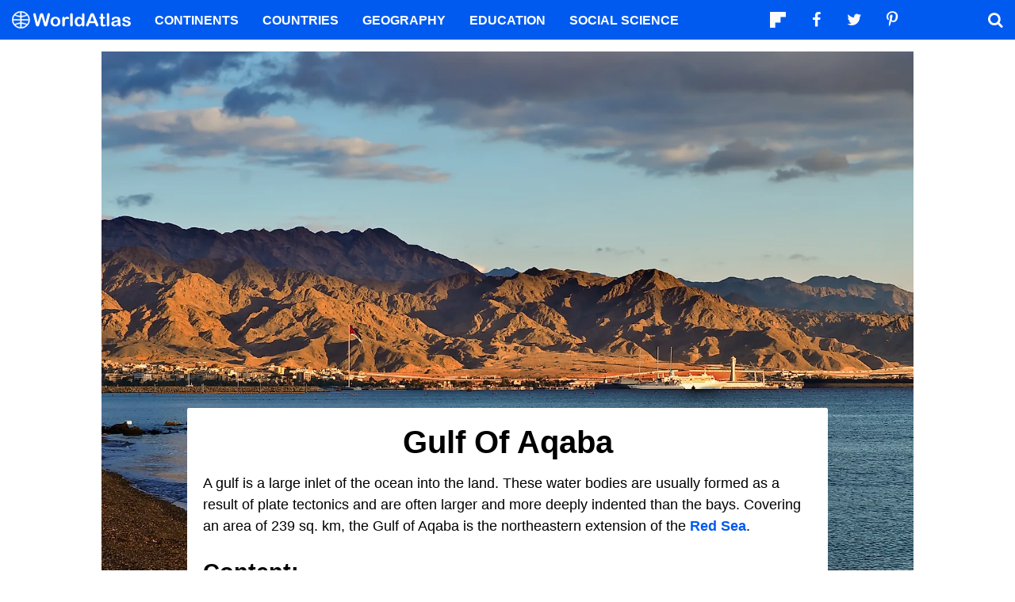

--- FILE ---
content_type: text/html; charset=UTF-8
request_url: https://www.worldatlas.com/gulfs/gulf-of-aqaba.html
body_size: 10626
content:






<!DOCTYPE html>
<html lang="en-US">
    <head>
        <meta http-equiv="Content-Type" content="text/html; charset=UTF-8"/>
        <meta name="viewport" content="user-scalable=yes, initial-scale=1.0, width=device-width"/>
        <meta name="robots" content="max-image-preview:large">
        <meta http-equiv="Content-Security-Policy" content="block-all-mixed-content" />
                    <link rel="canonical" href="https://www.worldatlas.com/gulfs/gulf-of-aqaba.html"/>
        
                    <meta name="description" content="The northern portion of the Red Sea is divided by the Sinai Peninsula into the Gulf of Aqaba in the east and the Gulf of Suez in the west.">
                
        
        
        
        <link rel="icon" href="/nwa_assets/img/site/favicon.png" type="image/x-icon">

        <link rel="preload" href="https://www.worldatlas.com/nwa_assets/fonts/fontello/fontello.woff2?25012021" as="font" type="font/woff2" crossorigin>
                

                                    
        <title>Gulf Of Aqaba</title>

                    <meta property="og:title" content="Gulf Of Aqaba"/>
                    <meta property="og:type" content="article"/>
                    <meta property="og:image" content="https://www.worldatlas.com/r/w1200-q80/upload/35/5c/67/shutterstock-96163415.jpg"/>
                    <meta property="og:image:width:" content="1200"/>
                    <meta property="og:image:height:" content="778"/>
                    <meta property="og:url" content="https://www.worldatlas.com/gulfs/gulf-of-aqaba.html"/>
                    <meta property="og:locale" content="en_US"/>
                    <meta property="og:description" content="The northern portion of the Red Sea is divided by the Sinai Peninsula into the Gulf of Aqaba in the east and the Gulf of Suez in the west."/>
                    <meta property="og:site_name" content="WorldAtlas"/>
                    <meta property="og:article:published_time" content="2021-02-17T02:11:21-05:00"/>
                    <meta property="og:article:section" content="WorldAtlas Originals"/>
        
        <meta property="fb:app_id" content="1534891833401557"/>

            
            <link rel="preload" as="style" href="/build/editorial-blog.fab73bb8.css">
        <link href="/build/editorial-blog.fab73bb8.css" rel="stylesheet">
    
        <!-- Google tag (gtag.js) -->
                                                                                    <script async src="https://www.googletagmanager.com/gtag/js?id=G-EKNV4JVDSB"></script>
            <script>
                window.dataLayer = window.dataLayer || [];
                function gtag(){dataLayer.push(arguments);}
                gtag('js', new Date());

                gtag('config', 'G-EKNV4JVDSB', {
                    'topic_id': '20414',
                    'writer_id': '566',
                    'publisher_id': '23',
                    'editor_id': '23',
                    'published_date': '2021-02-17',
                    'published_time': '02'
                });
            </script>

<script>
    window.sentinelData = window.sentinelData || [];
    function sentinelTrack(){sentinelData.push(arguments)};
    sentinelTrack('initTimestamp', Date.now());
    window.addEventListener('DOMContentLoaded', () => {
        sentinelTrack('footerTimestamp', Date.now());
    });

    sentinelSetup = {
        accountName: 'reuniontech',
        propertyId: 'www.worldatlas.com',
        dimensions: {
            'topic_id': '20414',
            'writer_id': '566', 
            'publisher_id': '23' ,
            'editor_id': '23',
            'published_date': '2021-02-17',
            'published_time': '02',
            'url': 'https://www.worldatlas.com/gulfs/gulf-of-aqaba.html',
            'category_name': 'bodies of water',
            'subcategory_name': 'gulfs',
            'series_id': ''

        }
    };

    sentinelTrack('config', sentinelSetup);
</script>
<script async src="https://cdn.sentinelpro.com/reuniontech/sp.js"></script>

        

                
        

                        
        
            
                <script src="/build/runtime.d94b3b43.js" type="text/javascript" defer></script>
            <script src="/build/editorial-blog.dba5bb4d.js" type="text/javascript" defer></script>
    
                                    <script type="application/ld+json">{"@context":"https://schema.org","@type":"Article","mainEntityOfPage":{"@type":"WebPage","@id":"https://www.worldatlas.com/gulfs/gulf-of-aqaba.html"},"headline":"Gulf Of Aqaba","image":{"@type":"ImageObject","url":"https://www.worldatlas.com/r/w2560-q80/upload/35/5c/67/shutterstock-96163415.jpg","width":2560,"height":1659},"datePublished":"2021-02-17T02:11:00-05:00","dateModified":"2021-02-17T02:11:21-05:00","articleSection":"Gulfs","description":"The northern portion of the Red Sea is divided by the Sinai Peninsula into the Gulf of Aqaba in the east and the Gulf of Suez in the west.","author":{"@type":"Person","name":"Diptarka Ghosh","@id":"https://www.worldatlas.com/contributor/diptarka-ghosh","sameAs":"https://www.worldatlas.com/contributor/diptarka-ghosh"},"publisher":{"@type":"Organization","@id":"https://www.worldatlas.com/","name":"WorldAtlas","sameAs":["https://www.facebook.com/worldatlas","https://twitter.com/worldatlas","https://www.pinterest.ca/worldatlas/","https://www.linkedin.com/company/world-atlas"],"logo":{"@type":"ImageObject","url":"https://worldatlas.com/nwa_assets/img/site/wa_2_logo_text_primary_amp.png","height":60,"width":326,"caption":"WorldAtlas Logo"}},"hasPart":{"@type":"WebPageElement","value":"A gulf is a large inlet of the ocean into the land. These water bodies are usually formed as a result of plate tectonics and are often larger and more deeply indented than the bays. Covering an area of 239 sq. km, the Gulf of Aqaba is the northeastern extension of the Red Sea.\u00a0\r\nContent:\r\n\r\nWhere Is The Gulf of Aqaba?\r\nImportant Geographical Features\r\nMarine Life\r\nImportant Settlements\r\nBrief History\r\nEconomy\r\n\r\nWhere Is The Gulf of Aqaba?\r\n\r\nGulf of Aqaba\r\n\r\nThe northern portion of the Red Sea is divided by the Sinai Peninsula into the Gulf of Aqaba in the east and the Gulf of Suez in the west. The Gulf of Aqaba is located along the southeastern edge of the Sinai Peninsula and to the west of the Arabian Peninsula. The Gulf of Aqaba is bordered by the countries of Israel, Jordan, Egypt, and Saudi Arabia.\r\nImportant Geographical Features\r\nThe Gulf of Aqaba forms an integral part of the East African Rift System and was created by seismic activity along the Afro-Syrian Rift. This semi-enclosed, deep, narrow body of water is approximately 160km long and has a maximum width of 24km and a depth of 1,850m at its deepest point. The Tiran Strait connects the Gulf of Aqaba with the Red Sea. The Gulf of Aqaba also serves as a connecting point between the continents of Asia and Africa.\u00a0\r\nMarine Life\r\n\r\nA fish in the corals in the Gulf of Aqaba\r\n\r\n\r\nThe Gulf of Aqaba supports unique and diverse aquatic ecosystems and serves as a vital habitat for some of the world\u2019s richest coral reefs. The Gulf houses more than 100 coral species, 800 fish species as well as several species of crustaceans and mollusks. Some of the notable fish species that are found in the Gulf of Aqaba include Stonefish, Rusty Parrotfish, Coral grouper, Bluestripe Unicornfish, Royal Angelfish, Crown Butterflyfish, etc. Different types of marine mammals like dolphins, whales, orcas, dugongs, and whale sharks are also found in the Gulf of Aqaba region.\u00a0\r\nSeveral marine reserves have been established along the Gulf of Aqaba coast. The \u2018Red Sea Marine Peace Park\u2019 has been established by the Government of Jordan, off the shores of the Gulf of Aqaba.\u00a0\r\nImportant Settlements\r\n\r\nCoastline of Eilat, Israel along the Gulf of Aqaba\r\n\r\n\r\nSome of the major cities that are situated on the northern end of the Gulf of Aqaba include Taba (Egypt), Eilat (Israel), and Aqaba (Jordan). All three cities serve as strategically important commercial ports as well as popular tourist destinations. The city of Haql is the largest Saudi Arabian city on the Gulf. Just beyond the southern edges of the Gulf, resorts like Sharm al-Sheikh and others are rapidly transforming into major tourist destinations.\u00a0\r\nBrief History\r\nExpeditions along the Gulf of Aqaba have been documented during the rule of the fifth, sixth, eleventh, twelfth, and eighteenth Egyptian dynasties. Located at the northern edge of the Gulf was, Ayla \u2013 an ancient city and an important commercial hub for the Arab people. The city of Aqaba also served as a major Ottoman port and during WWI, the Battle of Aqaba was an important decisive battle that helped to end the 500-year Ottoman rule over the Greater Syria region.\u00a0\r\nEconomy\r\n\r\nAqaba, Jordan, a port city on the Red Sea's Gulf of Aqaba, popular for snorkeling and diving. Editorial credit: Alex Cimbal / Shutterstock.com\r\n\r\n\r\nThe Gulf of Aqaba serves as one of the world\u2019s most important tourist destinations. About 250,000 dives are performed every year along Eilat\u2019s long coastline. Diving and other recreational activities along the Gulf of Aqaba coast generate income that support livelihoods in the coastal region.\u00a0 Some important ports along the Gulf are Al-Aqabah and Eilat. Dhahab is the only sheltered harbor situated along the Gulf of Aqaba. \u00a0"},"isAccessibleForFree":"http://schema.org/True"}</script>
                    
        <script type="text/javascript" async="async" data-noptimize="1" data-cfasync="false" src="//scripts.pubnation.com/tags/af7c1dab-ebf1-4768-8b49-e4fe264a4ad8.js"></script>
             
            </head>
    <body>
                
        <div id="wa_siteWrapper">
            
            <div id="pageBody">
                                        <article id="article_content" class="mod_content">
                
                                                                            
            
                                                    
            <figure class="article_featured_media content_media_fixed blog_featured_media  ">
                <picture style="padding-top: 64.8%;" >
                                        
    
    <source media="(min-width: 1024px)" sizes="1300px" srcset="https://www.worldatlas.com/r/w1300/upload/35/5c/67/shutterstock-96163415.jpg 1300w">

                    
    
    <source media="(min-width: 768px) and (max-width: 1023px)" sizes="1024px" srcset="https://www.worldatlas.com/r/w1024/upload/35/5c/67/shutterstock-96163415.jpg 1024w">

                    
    
    <source media="(min-width: 0px) and (max-width: 767px)" sizes="768px" srcset="https://www.worldatlas.com/r/w768/upload/35/5c/67/shutterstock-96163415.jpg 768w">

                <img  id="featured_media"     src="/upload/35/5c/67/shutterstock-96163415.jpg"  alt="Gulf of Aqaba" fetchpriority="high" >


                </picture>
            </figure>
                    
        <section id="content_body" class="content_body ">
                        <header>
                <h1>Gulf Of Aqaba</h1>
            </header>

            
                        <section>
                    
        
                         
                                                
                        <p>A gulf is a large inlet of the ocean into the land. These water bodies are usually formed as a result of plate tectonics and are often larger and more deeply indented than the bays. Covering an area of 239 sq. km, the Gulf of Aqaba is the northeastern extension of the <a href="https://www.worldatlas.com/seas/red-sea.html">Red Sea</a>.  </p>
        
        
                
                
                                                                                                                                                                                                                            <h2>Content: </h2>
        
        
                
                
                                                                                                                                                                                                                            <ul><li><a href="#h_49588617111571613542374892">Where Is The Gulf of Aqaba?</a></li>
<li><a href="#h_89669179212941613542386245">Important Geographical Features</a></li>
<li><a href="#h_4707217214311613542393103">Marine Life</a></li>
<li><a href="#h_2051145515951613542403348">Important Settlements</a></li>
<li><a href="#h_14654908616901613542410713">Brief History</a></li>
<li><a href="#h_59851188117991613542417799">Economy</a></li>
</ul>
        
        
                
                
                                                                                                                                                                                                                            <h2 id="h_49588617111571613542374892">Where Is The Gulf of Aqaba? </h2>
        
        
                
                
                                                                                                                                                                                                                            <figure class=" content_media_fixed"><picture style="padding-top: 100%;"><source media="(min-width: 768px)" sizes="960w" srcset="https://www.worldatlas.com/r/w960-q80/upload/a3/96/6d/gulfaqaba-01.png 960w"></source><source media="(min-width: 0px) and (max-width: 767px)" sizes="768w" srcset="https://www.worldatlas.com/r/w768-q80/upload/a3/96/6d/gulfaqaba-01.png 768w"></source><img loading="lazy" alt="Gulf of Aqaba map" src="/r/w768/upload/a3/96/6d/gulfaqaba-01.png"></picture><figcaption>Gulf of Aqaba</figcaption></figure>
        
        
                
                
                                                                                                                                                                                                                            <p>The northern portion of the Red Sea is divided by the Sinai Peninsula into the Gulf of Aqaba in the east and the Gulf of Suez in the west. The Gulf of Aqaba is located along the southeastern edge of the Sinai Peninsula and to the west of the Arabian Peninsula. The Gulf of Aqaba is bordered by the countries of <a href="https://www.worldatlas.com/maps/israel">Israel</a>, <a href="https://www.worldatlas.com/maps/jordan">Jordan</a>, <a href="https://www.worldatlas.com/maps/egypt">Egypt</a>, and <a href="https://www.worldatlas.com/maps/saudi-arabia">Saudi Arabia</a>. </p>
        
        
                
                
                                                                                                                                                                                                                            <h2 id="h_89669179212941613542386245">Important Geographical Features </h2>
        
        
                
                
                                                                                                                                                                                                                            <p>The Gulf of Aqaba forms an integral part of the East African Rift System and was created by seismic activity along the Afro-Syrian Rift. This semi-enclosed, deep, narrow body of water is approximately 160km long and has a maximum width of 24km and a depth of 1,850m at its deepest point. The Tiran Strait connects the Gulf of Aqaba with the Red Sea. The Gulf of Aqaba also serves as a connecting point between the continents of Asia and Africa.  </p>
        
        
                
                
                                                                                                                                                                                                                            <h2 id="h_4707217214311613542393103">Marine Life </h2>
        
        
                
                
                                                                                                                                                                                                                            <figure class=" content_media_fixed"><picture style="padding-top: 75%;"><source media="(min-width: 768px)" sizes="960w" srcset="https://www.worldatlas.com/r/w960-q80/upload/49/27/13/shutterstock-1360759019.jpg 960w"></source><source media="(min-width: 0px) and (max-width: 767px)" sizes="768w" srcset="https://www.worldatlas.com/r/w768-q80/upload/49/27/13/shutterstock-1360759019.jpg 768w"></source><img loading="lazy" alt="marine life gulf of aqaba" src="/r/w768/upload/49/27/13/shutterstock-1360759019.jpg"></picture><figcaption>A fish in the corals in the Gulf of Aqaba</figcaption></figure>
        
        
                
                
                                                                                                                                                                                                                            <p>The Gulf of Aqaba supports unique and diverse aquatic ecosystems and serves as a vital habitat for some of the world’s richest <a href="https://www.worldatlas.com/articles/what-is-a-coral-reef.html">coral reefs</a>. The Gulf houses more than 100 coral species, 800 fish species as well as several species of crustaceans and mollusks. Some of the notable fish species that are found in the Gulf of Aqaba include Stonefish, Rusty Parrotfish, Coral grouper, Bluestripe Unicornfish, Royal Angelfish, Crown Butterflyfish, etc. Different types of marine mammals like dolphins, whales, orcas, dugongs, and whale sharks are also found in the Gulf of Aqaba region.  </p>
        
        
                
                
                                                                                                                                                                                                                            <p>Several marine reserves have been established along the Gulf of Aqaba coast. The ‘Red Sea Marine Peace Park’ has been established by the Government of Jordan, off the shores of the Gulf of Aqaba.  </p>
        
        
                
                
                                                                                                                                                                                                                            <h2 id="h_2051145515951613542403348">Important Settlements </h2>
        
        
                
                
                                                                                                                                                                                                                            <figure class=" content_media_fixed"><picture style="padding-top: 66.6%;"><source media="(min-width: 768px)" sizes="960w" srcset="https://www.worldatlas.com/r/w960-q80/upload/72/1a/70/shutterstock-1830075602.jpg 960w"></source><source media="(min-width: 0px) and (max-width: 767px)" sizes="768w" srcset="https://www.worldatlas.com/r/w768-q80/upload/72/1a/70/shutterstock-1830075602.jpg 768w"></source><img loading="lazy" alt="Eilat, Israel" src="/r/w768/upload/72/1a/70/shutterstock-1830075602.jpg"></picture><figcaption>Coastline of Eilat, Israel along the Gulf of Aqaba</figcaption></figure>
        
        
                
                
                                                                                                                                                                                                                            <p>Some of the major cities that are situated on the northern end of the Gulf of Aqaba include Taba (Egypt), Eilat (Israel), and Aqaba (Jordan). All three cities serve as strategically important commercial ports as well as popular tourist destinations. The city of Haql is the largest Saudi Arabian city on the Gulf. Just beyond the southern edges of the Gulf, resorts like Sharm al-Sheikh and others are rapidly transforming into major tourist destinations.  </p>
        
        
                
                
                                                                                                                                                                                                                            <h2 id="h_14654908616901613542410713">Brief History </h2>
        
        
                
                
                                                                                                                                                                                                                            <p>Expeditions along the Gulf of Aqaba have been documented during the rule of the fifth, sixth, eleventh, twelfth, and eighteenth Egyptian dynasties. Located at the northern edge of the Gulf was, Ayla – an ancient city and an important commercial hub for the Arab people. The city of Aqaba also served as a major Ottoman port and during WWI, the Battle of Aqaba was an important decisive battle that helped to end the 500-year Ottoman rule over the Greater Syria region.  </p>
        
        
                
                
                                                                                                                                                                                                                            <h2 id="h_59851188117991613542417799">Economy </h2>
        
        
                
                
                                                                                                                                                                                                                            <figure class=" content_media_fixed"><picture style="padding-top: 66.65%;"><source media="(min-width: 768px)" sizes="960w" srcset="https://www.worldatlas.com/r/w960-q80/upload/7b/4e/93/shutterstock-1667653120.jpg 960w"></source><source media="(min-width: 0px) and (max-width: 767px)" sizes="768w" srcset="https://www.worldatlas.com/r/w768-q80/upload/7b/4e/93/shutterstock-1667653120.jpg 768w"></source><img loading="lazy" alt="Aqaba,Jordan" src="/r/w768/upload/7b/4e/93/shutterstock-1667653120.jpg"></picture><figcaption>Aqaba, Jordan, a port city on the Red Sea's Gulf of Aqaba, popular for snorkeling and diving. Editorial credit: Alex Cimbal / Shutterstock.com</figcaption></figure>
        
        
                
                
                                                                                                                                                                                                                            <p>The Gulf of Aqaba serves as one of the world’s most important tourist destinations. About 250,000 dives are performed every year along Eilat’s long coastline. Diving and other recreational activities along the Gulf of Aqaba coast generate income that support livelihoods in the coastal region.  Some important ports along the Gulf are Al-Aqabah and Eilat. Dhahab is the only sheltered harbor situated along the Gulf of Aqaba.   </p>
        
        
                
                
                                                                                                                                                                                                                    </section>

                                                    
            <div class="article_credits_social">
    <strong>Share</strong>
    <ul class="navSocial">
                                               
        <li><button  class="socialAction wa_badge_black icon-flipboard-icon" data-url="https://share.flipboard.com/bookmarklet/popout?v=2&amp;title=Gulf%20Of%20Aqaba&amp;url=https://www.worldatlas.com/gulfs/gulf-of-aqaba.html" aria-label="Share on Flipboard"></a></li>
        <li><button class="socialAction wa_badge_black icon-facebook" data-url="https://www.facebook.com/sharer/sharer.php?u=https://www.worldatlas.com/gulfs/gulf-of-aqaba.html" aria-label="Share on Facebook"></button></li>
        <li><button class="socialAction wa_badge_black icon-twitter" data-url="https://twitter.com/intent/tweet?original_referer=https%3A%2F%2Fwww.worldatlas.com%2Fgulfs%2Fgulf-of-aqaba.html&amp;text=Gulf%20Of%20Aqaba&amp;url=https://www.worldatlas.com/gulfs/gulf-of-aqaba.html" aria-label="Share on Twitter"></button></li>
        <li><button class="socialAction wa_badge_black icon-pinterest" data-url="https://pinterest.com/pin/create/button/?url=https://www.worldatlas.com/gulfs/gulf-of-aqaba.html" aria-label="Share on Pinterest"></button></li>
        <li><button class="socialAction wa_badge_black icon-linkedin" data-url="https://www.linkedin.com/shareArticle?mini=true&amp;url=https://www.worldatlas.com/gulfs/gulf-of-aqaba.html&amp;title=Gulf%20Of%20Aqaba&amp;source=WorldAtlas" aria-label="Share on LinkedIn"></button></li>

            </ul>
</div>

                                                 <div class="article_byline">
                                    <span><a href="/contributor/diptarka-ghosh" class="content_contributor">Diptarka Ghosh</span></a> February 17 2021 in <a href="https://www.worldatlas.com/bodies-of-water/">Bodies of Water</a></span>
                            </div>
 
                    </section>

        
        <section class="article_after_content no-left-right-margin">
            <h2>More in <a href="https://www.worldatlas.com/bodies-of-water/">Bodies of Water</a></h2>
            <div class="mod_grid_list grid_read_stack">
            <article class="grid_item mod_bclip bclip_full_16x9" itemscope itemtype="https://schema.org/WebPage">
            <div class="bclip_container">
                <a href="/rivers/3-of-the-most-snake-infested-rivers-in-maryland.html" itemprop="relatedLink">
                    <figure class="bclip_media_box" itemprop="image" itemscope itemtype="https://schema.org/ImageObject">
                        <picture>
                                                
    
    <source media="(min-width: 768px)" sizes="400px" srcset="https://www.worldatlas.com/r/w400-h225-q40/upload/aa/a0/66/shutterstock-2163699501-s3cdn.jpg 400w">

                    
    
    <source media="(min-width: 575px) and (max-width: 767px)" sizes="575px" srcset="https://www.worldatlas.com/r/w575-h323-q40/upload/aa/a0/66/shutterstock-2163699501-s3cdn.jpg 575w">

                    
    
    <source media="(min-width: 0px) and (max-width: 574px)" sizes="425px" srcset="https://www.worldatlas.com/r/w425-h239-q40/upload/aa/a0/66/shutterstock-2163699501-s3cdn.jpg 425w">

                <img   class="bclip_media"    src="/r/w1200/upload/aa/a0/66/shutterstock-2163699501-s3cdn.jpg"  alt="Eastern copperhead (Agkistrodon contortrix) close-up"  loading="lazy"  itemprop="url">


                        </picture>
                    </figure>
                </a>
                <div class="bclip_info">
                    
                    <h3 class="bclip_text"><a href="/rivers/3-of-the-most-snake-infested-rivers-in-maryland.html">3 Of The Most Snake Infested Rivers In Maryland</a></h3>
                </div>
            </div>
        </article>
            <article class="grid_item mod_bclip bclip_full_16x9" itemscope itemtype="https://schema.org/WebPage">
            <div class="bclip_container">
                <a href="/rivers/5-most-alligator-filled-rivers-in-north-carolina.html" itemprop="relatedLink">
                    <figure class="bclip_media_box" itemprop="image" itemscope itemtype="https://schema.org/ImageObject">
                        <picture>
                                                
    
    <source media="(min-width: 768px)" sizes="400px" srcset="https://www.worldatlas.com/r/w400-h225-q40/upload/6b/2d/25/shutterstock-2175520889-s3cdn.jpg 400w">

                    
    
    <source media="(min-width: 575px) and (max-width: 767px)" sizes="575px" srcset="https://www.worldatlas.com/r/w575-h323-q40/upload/6b/2d/25/shutterstock-2175520889-s3cdn.jpg 575w">

                    
    
    <source media="(min-width: 0px) and (max-width: 574px)" sizes="425px" srcset="https://www.worldatlas.com/r/w425-h239-q40/upload/6b/2d/25/shutterstock-2175520889-s3cdn.jpg 425w">

                <img   class="bclip_media"    src="/r/w1200/upload/6b/2d/25/shutterstock-2175520889-s3cdn.jpg"  alt="A gator at the Alligator River National Wildlife Refuge in North Carolina."  loading="lazy"  itemprop="url">


                        </picture>
                    </figure>
                </a>
                <div class="bclip_info">
                    
                    <h3 class="bclip_text"><a href="/rivers/5-most-alligator-filled-rivers-in-north-carolina.html">5 Most Alligator Filled Rivers In North Carolina</a></h3>
                </div>
            </div>
        </article>
            <article class="grid_item mod_bclip bclip_full_16x9" itemscope itemtype="https://schema.org/WebPage">
            <div class="bclip_container">
                <a href="/bodies-of-water/6-most-snake-filled-bodies-of-water-in-victoria.html" itemprop="relatedLink">
                    <figure class="bclip_media_box" itemprop="image" itemscope itemtype="https://schema.org/ImageObject">
                        <picture>
                                                
    
    <source media="(min-width: 768px)" sizes="400px" srcset="https://www.worldatlas.com/r/w400-h225-q40/upload/cd/a7/6f/shutterstock-2281957513-s3cdn.jpg 400w">

                    
    
    <source media="(min-width: 575px) and (max-width: 767px)" sizes="575px" srcset="https://www.worldatlas.com/r/w575-h323-q40/upload/cd/a7/6f/shutterstock-2281957513-s3cdn.jpg 575w">

                    
    
    <source media="(min-width: 0px) and (max-width: 574px)" sizes="425px" srcset="https://www.worldatlas.com/r/w425-h239-q40/upload/cd/a7/6f/shutterstock-2281957513-s3cdn.jpg 425w">

                <img   class="bclip_media"    src="/r/w1200/upload/cd/a7/6f/shutterstock-2281957513-s3cdn.jpg"  alt="Gippsland Lakes near Lake Entrance, Victoria, Australia. "  loading="lazy"  itemprop="url">


                        </picture>
                    </figure>
                </a>
                <div class="bclip_info">
                    
                    <h3 class="bclip_text"><a href="/bodies-of-water/6-most-snake-filled-bodies-of-water-in-victoria.html">6 Most Snake-Filled Bodies Of Water In  Victoria</a></h3>
                </div>
            </div>
        </article>
            <article class="grid_item mod_bclip bclip_full_16x9" itemscope itemtype="https://schema.org/WebPage">
            <div class="bclip_container">
                <a href="/rivers/the-most-snake-infested-rivers-in-north-dakota.html" itemprop="relatedLink">
                    <figure class="bclip_media_box" itemprop="image" itemscope itemtype="https://schema.org/ImageObject">
                        <picture>
                                                
    
    <source media="(min-width: 768px)" sizes="400px" srcset="https://www.worldatlas.com/r/w400-h225-q40/upload/5b/d1/e5/snake-s3cdn.jpg 400w">

                    
    
    <source media="(min-width: 575px) and (max-width: 767px)" sizes="575px" srcset="https://www.worldatlas.com/r/w575-h323-q40/upload/5b/d1/e5/snake-s3cdn.jpg 575w">

                    
    
    <source media="(min-width: 0px) and (max-width: 574px)" sizes="425px" srcset="https://www.worldatlas.com/r/w425-h239-q40/upload/5b/d1/e5/snake-s3cdn.jpg 425w">

                <img   class="bclip_media"    src="/r/w1200/upload/5b/d1/e5/snake-s3cdn.jpg"  alt="Closeup of a Prairie Rattlesnake."  loading="lazy"  itemprop="url">


                        </picture>
                    </figure>
                </a>
                <div class="bclip_info">
                    
                    <h3 class="bclip_text"><a href="/rivers/the-most-snake-infested-rivers-in-north-dakota.html">The Most Snake Infested Rivers In North Dakota</a></h3>
                </div>
            </div>
        </article>
            <article class="grid_item mod_bclip bclip_full_16x9" itemscope itemtype="https://schema.org/WebPage">
            <div class="bclip_container">
                <a href="/rivers/3-of-the-most-snake-infested-rivers-in-nebraska.html" itemprop="relatedLink">
                    <figure class="bclip_media_box" itemprop="image" itemscope itemtype="https://schema.org/ImageObject">
                        <picture>
                                                
    
    <source media="(min-width: 768px)" sizes="400px" srcset="https://www.worldatlas.com/r/w400-h225-q40/upload/99/d2/91/shutterstock-1900473895-s3cdn.jpg 400w">

                    
    
    <source media="(min-width: 575px) and (max-width: 767px)" sizes="575px" srcset="https://www.worldatlas.com/r/w575-h323-q40/upload/99/d2/91/shutterstock-1900473895-s3cdn.jpg 575w">

                    
    
    <source media="(min-width: 0px) and (max-width: 574px)" sizes="425px" srcset="https://www.worldatlas.com/r/w425-h239-q40/upload/99/d2/91/shutterstock-1900473895-s3cdn.jpg 425w">

                <img   class="bclip_media"    src="/r/w1200/upload/99/d2/91/shutterstock-1900473895-s3cdn.jpg"  alt="The venomous prairie rattlesnake can be found in the banks along Nebraska&#039;s rivers."  loading="lazy"  itemprop="url">


                        </picture>
                    </figure>
                </a>
                <div class="bclip_info">
                    
                    <h3 class="bclip_text"><a href="/rivers/3-of-the-most-snake-infested-rivers-in-nebraska.html">3 Of The Most Snake Infested Rivers In Nebraska</a></h3>
                </div>
            </div>
        </article>
            <article class="grid_item mod_bclip bclip_full_16x9" itemscope itemtype="https://schema.org/WebPage">
            <div class="bclip_container">
                <a href="/rivers/5-of-the-most-snake-infested-rivers-in-north-carolina.html" itemprop="relatedLink">
                    <figure class="bclip_media_box" itemprop="image" itemscope itemtype="https://schema.org/ImageObject">
                        <picture>
                                                
    
    <source media="(min-width: 768px)" sizes="400px" srcset="https://www.worldatlas.com/r/w400-h225-q40/upload/87/30/46/shutterstock-794050810-s3cdn-s3cdn.jpg 400w">

                    
    
    <source media="(min-width: 575px) and (max-width: 767px)" sizes="575px" srcset="https://www.worldatlas.com/r/w575-h323-q40/upload/87/30/46/shutterstock-794050810-s3cdn-s3cdn.jpg 575w">

                    
    
    <source media="(min-width: 0px) and (max-width: 574px)" sizes="425px" srcset="https://www.worldatlas.com/r/w425-h239-q40/upload/87/30/46/shutterstock-794050810-s3cdn-s3cdn.jpg 425w">

                <img   class="bclip_media"    src="/r/w1200/upload/87/30/46/shutterstock-794050810-s3cdn-s3cdn.jpg"  alt="Northern Black Racer (Coluber constrictor)"  loading="lazy"  itemprop="url">


                        </picture>
                    </figure>
                </a>
                <div class="bclip_info">
                    
                    <h3 class="bclip_text"><a href="/rivers/5-of-the-most-snake-infested-rivers-in-north-carolina.html">5 Of The Most Snake Infested Rivers In North Carolina</a></h3>
                </div>
            </div>
        </article>
            <article class="grid_item mod_bclip bclip_full_16x9" itemscope itemtype="https://schema.org/WebPage">
            <div class="bclip_container">
                <a href="/rivers/the-4-most-snake-infested-rivers-in-oklahoma.html" itemprop="relatedLink">
                    <figure class="bclip_media_box" itemprop="image" itemscope itemtype="https://schema.org/ImageObject">
                        <picture>
                                                
    
    <source media="(min-width: 768px)" sizes="400px" srcset="https://www.worldatlas.com/r/w400-h225-q40/upload/37/19/aa/shutterstock-2432362537-s3cdn.jpg 400w">

                    
    
    <source media="(min-width: 575px) and (max-width: 767px)" sizes="575px" srcset="https://www.worldatlas.com/r/w575-h323-q40/upload/37/19/aa/shutterstock-2432362537-s3cdn.jpg 575w">

                    
    
    <source media="(min-width: 0px) and (max-width: 574px)" sizes="425px" srcset="https://www.worldatlas.com/r/w425-h239-q40/upload/37/19/aa/shutterstock-2432362537-s3cdn.jpg 425w">

                <img   class="bclip_media"    src="/r/w1200/upload/37/19/aa/shutterstock-2432362537-s3cdn.jpg"  alt="A water moccasin, or cottonmouth snake, swimming in water."  loading="lazy"  itemprop="url">


                        </picture>
                    </figure>
                </a>
                <div class="bclip_info">
                    
                    <h3 class="bclip_text"><a href="/rivers/the-4-most-snake-infested-rivers-in-oklahoma.html">The 4 Most Snake Infested Rivers In Oklahoma</a></h3>
                </div>
            </div>
        </article>
            <article class="grid_item mod_bclip bclip_full_16x9" itemscope itemtype="https://schema.org/WebPage">
            <div class="bclip_container">
                <a href="/oceans/which-ocean-is-the-warmest.html" itemprop="relatedLink">
                    <figure class="bclip_media_box" itemprop="image" itemscope itemtype="https://schema.org/ImageObject">
                        <picture>
                                                
    
    <source media="(min-width: 768px)" sizes="400px" srcset="https://www.worldatlas.com/r/w400-h225-q40/upload/35/3f/d4/shutterstock-2625482781-s3cdn.jpg 400w">

                    
    
    <source media="(min-width: 575px) and (max-width: 767px)" sizes="575px" srcset="https://www.worldatlas.com/r/w575-h323-q40/upload/35/3f/d4/shutterstock-2625482781-s3cdn.jpg 575w">

                    
    
    <source media="(min-width: 0px) and (max-width: 574px)" sizes="425px" srcset="https://www.worldatlas.com/r/w425-h239-q40/upload/35/3f/d4/shutterstock-2625482781-s3cdn.jpg 425w">

                <img   class="bclip_media"    src="/r/w1200/upload/35/3f/d4/shutterstock-2625482781-s3cdn.jpg"  alt="Coral bleaching of Acropora hard corals"  loading="lazy"  itemprop="url">


                        </picture>
                    </figure>
                </a>
                <div class="bclip_info">
                    
                    <h3 class="bclip_text"><a href="/oceans/which-ocean-is-the-warmest.html">Which Ocean Is The Warmest?</a></h3>
                </div>
            </div>
        </article>
            <article class="grid_item mod_bclip bclip_full_16x9" itemscope itemtype="https://schema.org/WebPage">
            <div class="bclip_container">
                <a href="/bodies-of-water/what-is-a-lagoon.html" itemprop="relatedLink">
                    <figure class="bclip_media_box" itemprop="image" itemscope itemtype="https://schema.org/ImageObject">
                        <picture>
                                                
    
    <source media="(min-width: 768px)" sizes="400px" srcset="https://www.worldatlas.com/r/w400-h225-q40/upload/97/1a/45/192/shutterstock-1476612089.jpg 400w">

                    
    
    <source media="(min-width: 575px) and (max-width: 767px)" sizes="575px" srcset="https://www.worldatlas.com/r/w575-h323-q40/upload/97/1a/45/192/shutterstock-1476612089.jpg 575w">

                    
    
    <source media="(min-width: 0px) and (max-width: 574px)" sizes="425px" srcset="https://www.worldatlas.com/r/w425-h239-q40/upload/97/1a/45/192/shutterstock-1476612089.jpg 425w">

                <img   class="bclip_media"    src="/r/w1200/upload/97/1a/45/192/shutterstock-1476612089.jpg"  alt="Aerial view of beautiful lagoons and limestone cliffs of Coron, Palawan, Philippines."  loading="lazy"  itemprop="url">


                        </picture>
                    </figure>
                </a>
                <div class="bclip_info">
                    
                    <h3 class="bclip_text"><a href="/bodies-of-water/what-is-a-lagoon.html">What Is A Lagoon?</a></h3>
                </div>
            </div>
        </article>
            <article class="grid_item mod_bclip bclip_full_16x9" itemscope itemtype="https://schema.org/WebPage">
            <div class="bclip_container">
                <a href="/rivers/5-of-the-most-snake-infested-rivers-in-arkansas.html" itemprop="relatedLink">
                    <figure class="bclip_media_box" itemprop="image" itemscope itemtype="https://schema.org/ImageObject">
                        <picture>
                                                
    
    <source media="(min-width: 768px)" sizes="400px" srcset="https://www.worldatlas.com/r/w400-h225-q40/upload/ea/fc/a8/shutterstock-2261066529-s3cdn.jpg 400w">

                    
    
    <source media="(min-width: 575px) and (max-width: 767px)" sizes="575px" srcset="https://www.worldatlas.com/r/w575-h323-q40/upload/ea/fc/a8/shutterstock-2261066529-s3cdn.jpg 575w">

                    
    
    <source media="(min-width: 0px) and (max-width: 574px)" sizes="425px" srcset="https://www.worldatlas.com/r/w425-h239-q40/upload/ea/fc/a8/shutterstock-2261066529-s3cdn.jpg 425w">

                <img   class="bclip_media"    src="/r/w1200/upload/ea/fc/a8/shutterstock-2261066529-s3cdn.jpg"  alt="Close up of a northern cottonmouth snake."  loading="lazy"  itemprop="url">


                        </picture>
                    </figure>
                </a>
                <div class="bclip_info">
                    
                    <h3 class="bclip_text"><a href="/rivers/5-of-the-most-snake-infested-rivers-in-arkansas.html">5 Of The Most Snake Infested Rivers In Arkansas</a></h3>
                </div>
            </div>
        </article>
            <article class="grid_item mod_bclip bclip_full_16x9" itemscope itemtype="https://schema.org/WebPage">
            <div class="bclip_container">
                <a href="/rivers/the-most-snake-infested-rivers-in-louisiana.html" itemprop="relatedLink">
                    <figure class="bclip_media_box" itemprop="image" itemscope itemtype="https://schema.org/ImageObject">
                        <picture>
                                                
    
    <source media="(min-width: 768px)" sizes="400px" srcset="https://www.worldatlas.com/r/w400-h225-q40/upload/49/48/5a/snake-s3cdn.jpg 400w">

                    
    
    <source media="(min-width: 575px) and (max-width: 767px)" sizes="575px" srcset="https://www.worldatlas.com/r/w575-h323-q40/upload/49/48/5a/snake-s3cdn.jpg 575w">

                    
    
    <source media="(min-width: 0px) and (max-width: 574px)" sizes="425px" srcset="https://www.worldatlas.com/r/w425-h239-q40/upload/49/48/5a/snake-s3cdn.jpg 425w">

                <img   class="bclip_media"    src="/r/w1200/upload/49/48/5a/snake-s3cdn.jpg"  alt=" A coiled up Cottonmouth snake showing its white mouth."  loading="lazy"  itemprop="url">


                        </picture>
                    </figure>
                </a>
                <div class="bclip_info">
                    
                    <h3 class="bclip_text"><a href="/rivers/the-most-snake-infested-rivers-in-louisiana.html">The Most Snake Infested Rivers In Louisiana</a></h3>
                </div>
            </div>
        </article>
            <article class="grid_item mod_bclip bclip_full_16x9" itemscope itemtype="https://schema.org/WebPage">
            <div class="bclip_container">
                <a href="/lakes/8-lakes-formed-by-meteor-strikes.html" itemprop="relatedLink">
                    <figure class="bclip_media_box" itemprop="image" itemscope itemtype="https://schema.org/ImageObject">
                        <picture>
                                                
    
    <source media="(min-width: 768px)" sizes="400px" srcset="https://www.worldatlas.com/r/w400-h225-q40/upload/42/84/54/shutterstock-1319937152-s3cdn.jpg 400w">

                    
    
    <source media="(min-width: 575px) and (max-width: 767px)" sizes="575px" srcset="https://www.worldatlas.com/r/w575-h323-q40/upload/42/84/54/shutterstock-1319937152-s3cdn.jpg 575w">

                    
    
    <source media="(min-width: 0px) and (max-width: 574px)" sizes="425px" srcset="https://www.worldatlas.com/r/w425-h239-q40/upload/42/84/54/shutterstock-1319937152-s3cdn.jpg 425w">

                <img   class="bclip_media"    src="/r/w1200/upload/42/84/54/shutterstock-1319937152-s3cdn.jpg"  alt="Manicouagan Impact Crater from satellite view."  loading="lazy"  itemprop="url">


                        </picture>
                    </figure>
                </a>
                <div class="bclip_info">
                    
                    <h3 class="bclip_text"><a href="/lakes/8-lakes-formed-by-meteor-strikes.html">8 Lakes Formed by Meteor Strikes</a></h3>
                </div>
            </div>
        </article>
    </div>

        </section>
                

                    </article>

        <div class="ad_sticky_lane sticky_right" id="ad_sticky_lane">
                                </div>

            </div>

                        <footer>
                <div class="footerBlock">
                    <figure class="footer-logo">
                        <img src="/nwa_assets/img/site/wa2_logo_text_white.svg" alt="WorldAtlas Logo">
                    </figure>
                    <p>All maps, graphics, flags, photos and original descriptions &copy; 2025 worldatlas.com</p>
                    <ul id="footerLinks">
                        <li><a href="/">Home</a></li>
                        <li><a href="/contact">Contact Us</a></li>
                        <li><a href="/privacy-policy">Privacy</a></li>
                        <li><a href="/copyright">Copyright</a></li>
                        <li><a href="/about">About Us</a></li>
                        <li><a href="/fact-checking-policy">Fact Checking Policy</a></li>
                        <li><a href="/corrections-policy">Corrections Policy</a></li>
                        <li><a href="/ownership-policy">Ownership Policy</a></li>
                    </ul>
                    <ul class="footerSocial">
    <li><a class="wa_badge_white icon-flipboard-icon" href="https://flipboard.com/@Worldatlascom" rel="noopener noreferrer" aria-label="Follow us on Flipboard"></a></li>
    <li><a class="wa_badge_white icon-facebook" href="https://www.facebook.com/worldatlas" rel="noopener noreferrer" aria-label="Visit us on Facebook"></a></li>
    <li><a class="wa_badge_white icon-twitter" href="https://twitter.com/worldatlas" rel="noopener noreferrer" aria-label="Visit us on Twitter"></a></li>
    <li><a class="wa_badge_white icon-pinterest" href="https://www.pinterest.ca/worldatlas/" rel="noopener noreferrer" aria-label="Visit us on Pinterest"></a></li>
    <li><a class="wa_badge_white icon-linkedin" href="https://www.linkedin.com/company/world-atlas" rel="noopener noreferrer" aria-label="Visit us on LinkedIn"></a></li>
</ul>                </div>
            </footer>

                                    
            <header class="header_nav">
                <nav itemscope itemtype="http://www.schema.org/SiteNavigationElement">
                    <input id="nav_check_category_wrapper" class="hide" type="checkbox">
                    <div class="nav_left">
                        <label id="nav_menu_drawer" class="nav_menu_item icon-menu" for="nav_check_category_wrapper" aria-label="Toggle the WorldAtlas Menu"></label>
                        <a href="/" class="nav_logo" aria-label="WorldAtlas Logo" itemprop="url">
                            <svg id="wa_nav_logo" data-name="wa_nav_logo" xmlns="http://www.w3.org/2000/svg" viewBox="0 0 233.68 35.39"><defs><style>.wa-logo-cls-1,.wa-logo-cls-2{fill:#fff;}.wa-logo-cls-1{stroke:#fff;stroke-miterlimit:10;}</style></defs><path class="wa-logo-cls-1" d="M127.15,199.67a17.2,17.2,0,1,0-17.52,17.52A17.25,17.25,0,0,0,127.15,199.67Zm-5.88-10.23c-.29.16-.58.3-.88.45s-.7.33-1.06.48-.73.3-1.1.43-.74.26-1.11.38-.76.22-1.15.32-.77.19-1.16.27-.79.15-1.19.21-.8.12-1.2.16-.81.07-1.22.09h-.38v-7.69A15.39,15.39,0,0,1,121.27,189.44Zm-12.17-4.89v7.69h-.38q-.61,0-1.23-.09c-.4,0-.8-.1-1.2-.16s-.79-.13-1.19-.21-.78-.17-1.16-.27-.77-.2-1.14-.32-.75-.24-1.12-.38-.74-.28-1.1-.43-.71-.31-1.06-.48-.59-.29-.88-.45A15.44,15.44,0,0,1,109.1,184.55Zm0,30.9a15.44,15.44,0,0,1-10.46-4.89c.29-.16.58-.3.88-.45s.7-.33,1.06-.48.73-.3,1.1-.43.74-.26,1.12-.38.75-.22,1.14-.32.77-.19,1.16-.27.79-.15,1.19-.21.8-.12,1.2-.16.82-.07,1.23-.09h.38Zm0-9.42-.47,0c-.44,0-.88.06-1.31.1s-.87.1-1.29.17-.85.14-1.27.22l-1.25.29c-.41.11-.82.22-1.22.35s-.81.26-1.2.4-.79.3-1.17.47-.77.33-1.15.51l-1.11.57-.14.08a15.39,15.39,0,0,1-3-8.35h14.6Zm-14.6-6.89a15.39,15.39,0,0,1,3-8.35l.14.08,1.11.57c.38.18.76.35,1.15.51s.77.32,1.17.47.79.28,1.2.4.81.24,1.22.35l1.25.29c.42.08.84.16,1.27.22s.86.12,1.29.17.87.08,1.31.1l.47,0v5.17Zm16.32,16.31v-7.69h.38c.41,0,.81,0,1.22.09s.8.1,1.2.16.8.13,1.19.21.78.17,1.16.27.77.2,1.15.32.75.24,1.11.38.74.28,1.1.43.71.31,1.06.48.59.29.88.45A15.39,15.39,0,0,1,110.82,215.45Zm11.57-6.24-.14-.08q-.54-.3-1.11-.57t-1.14-.51c-.39-.17-.78-.32-1.17-.47s-.8-.28-1.2-.4-.81-.24-1.23-.35l-1.25-.29c-.41-.08-.84-.16-1.27-.22s-.85-.12-1.29-.17-.87-.08-1.31-.1l-.46,0v-5.17h14.59A15.39,15.39,0,0,1,122.39,209.21Zm-11.57-10.07V194l.46,0c.44,0,.88-.06,1.31-.1s.87-.1,1.29-.17.86-.14,1.27-.22l1.25-.29c.42-.11.82-.22,1.23-.35s.8-.26,1.2-.4.78-.3,1.17-.47.76-.33,1.14-.51.75-.37,1.11-.57l.14-.08a15.39,15.39,0,0,1,3,8.35Z" transform="translate(-92.26 -182.3)"/><path class="wa-logo-cls-2" d="M154.82,208.94l-4.22-15.66-4.28,15.66c-.33,1.19-.6,2-.79,2.56a3.39,3.39,0,0,1-1,1.39,2.91,2.91,0,0,1-1.94.62,3.22,3.22,0,0,1-1.61-.37,2.75,2.75,0,0,1-1-1,6.85,6.85,0,0,1-.64-1.59c-.17-.61-.31-1.18-.44-1.7l-4.35-17.59a10.34,10.34,0,0,1-.39-2.33,2.26,2.26,0,0,1,.71-1.71,2.43,2.43,0,0,1,1.76-.7,2,2,0,0,1,1.94.93,10.28,10.28,0,0,1,.88,2.69l3.42,15.25,3.83-14.27a21,21,0,0,1,.77-2.49,3.51,3.51,0,0,1,1.1-1.48,3.2,3.2,0,0,1,2.09-.63,3,3,0,0,1,2.07.65,3.76,3.76,0,0,1,1,1.42c.18.51.44,1.36.76,2.53l3.87,14.27,3.42-15.25a16.67,16.67,0,0,1,.47-1.87A3,3,0,0,1,163,187a2.12,2.12,0,0,1,1.57-.54,2.45,2.45,0,0,1,1.76.69,2.28,2.28,0,0,1,.72,1.72,11.17,11.17,0,0,1-.39,2.33l-4.35,17.59c-.3,1.19-.54,2.06-.74,2.61a3.39,3.39,0,0,1-1,1.45,2.87,2.87,0,0,1-2,.63,3,3,0,0,1-2-.61,3.32,3.32,0,0,1-1-1.36C155.43,211,155.16,210.17,154.82,208.94Z" transform="translate(-92.26 -182.3)"/><path class="wa-logo-cls-2" d="M187.51,203.62a11.56,11.56,0,0,1-.67,4,9.08,9.08,0,0,1-2,3.15,8.69,8.69,0,0,1-3.07,2,10.81,10.81,0,0,1-4,.71,10.4,10.4,0,0,1-4-.72,8.65,8.65,0,0,1-3.06-2,8.88,8.88,0,0,1-2-3.13,12.34,12.34,0,0,1,0-8.05,8.77,8.77,0,0,1,1.94-3.13,8.62,8.62,0,0,1,3.07-2,10.78,10.78,0,0,1,4-.7,10.93,10.93,0,0,1,4,.71,8.61,8.61,0,0,1,5,5.17A11.44,11.44,0,0,1,187.51,203.62Zm-4.88,0a7.34,7.34,0,0,0-1.31-4.64,4.6,4.6,0,0,0-6-.91,4.7,4.7,0,0,0-1.68,2.18,8.91,8.91,0,0,0-.58,3.37,8.73,8.73,0,0,0,.58,3.33,4.69,4.69,0,0,0,1.65,2.18,4.58,4.58,0,0,0,6.06-.91A7.27,7.27,0,0,0,182.63,203.62Z" transform="translate(-92.26 -182.3)"/><path class="wa-logo-cls-2" d="M196.17,206.48v4.07a3.17,3.17,0,0,1-.69,2.22,2.34,2.34,0,0,1-1.77.74,2.24,2.24,0,0,1-1.73-.75,3.21,3.21,0,0,1-.67-2.21V197c0-2.19.79-3.28,2.37-3.28a2,2,0,0,1,1.74.76,4.16,4.16,0,0,1,.59,2.27,8.51,8.51,0,0,1,1.79-2.27,3.7,3.7,0,0,1,2.45-.76,6.29,6.29,0,0,1,3,.76,2.29,2.29,0,0,1,1.44,2,2,2,0,0,1-1.94,2,6,6,0,0,1-1.29-.33,6,6,0,0,0-1.81-.32,2.63,2.63,0,0,0-1.75.56,3.61,3.61,0,0,0-1,1.66,11.87,11.87,0,0,0-.52,2.63C196.22,203.79,196.17,205,196.17,206.48Z" transform="translate(-92.26 -182.3)"/><path class="wa-logo-cls-2" d="M206.84,210.55v-21.1a3.31,3.31,0,0,1,.65-2.21,2.22,2.22,0,0,1,1.76-.75,2.3,2.3,0,0,1,1.78.74,3.22,3.22,0,0,1,.68,2.22v21.1a3.17,3.17,0,0,1-.69,2.22,2.32,2.32,0,0,1-1.77.74,2.22,2.22,0,0,1-1.74-.77A3.26,3.26,0,0,1,206.84,210.55Z" transform="translate(-92.26 -182.3)"/><path class="wa-logo-cls-2" d="M230.06,210.73v-.49a12.44,12.44,0,0,1-1.93,1.83,7.28,7.28,0,0,1-2.07,1.07,7.84,7.84,0,0,1-2.43.37,7.24,7.24,0,0,1-3.24-.74,7.55,7.55,0,0,1-2.57-2.12,9.81,9.81,0,0,1-1.65-3.22,13.93,13.93,0,0,1-.56-4,10.43,10.43,0,0,1,2.23-7.11,7.4,7.4,0,0,1,5.86-2.55,7.73,7.73,0,0,1,3.54.73,9.81,9.81,0,0,1,2.82,2.21v-7.18a3.63,3.63,0,0,1,.6-2.26,2,2,0,0,1,1.7-.77,2.12,2.12,0,0,1,1.7.71,3.12,3.12,0,0,1,.6,2.07v21.46a3,3,0,0,1-.64,2.08,2.17,2.17,0,0,1-1.66.7,2.12,2.12,0,0,1-1.65-.73A3,3,0,0,1,230.06,210.73Zm-9.57-7.15a8.31,8.31,0,0,0,.62,3.37,4.73,4.73,0,0,0,1.68,2.09,4.15,4.15,0,0,0,2.33.71,4.37,4.37,0,0,0,2.35-.67,4.65,4.65,0,0,0,1.69-2.05,8.31,8.31,0,0,0,.63-3.45,8.09,8.09,0,0,0-.63-3.34,5.06,5.06,0,0,0-1.71-2.14,4.12,4.12,0,0,0-2.36-.74,4,4,0,0,0-2.39.76,4.94,4.94,0,0,0-1.63,2.17A8.78,8.78,0,0,0,220.49,203.58Z" transform="translate(-92.26 -182.3)"/><path class="wa-logo-cls-2" d="M256.59,210.1l-1.25-3.28H244.72l-1.24,3.35a12.08,12.08,0,0,1-1.25,2.65,2,2,0,0,1-1.69.69,2.48,2.48,0,0,1-1.77-.74,2.2,2.2,0,0,1-.76-1.65,4,4,0,0,1,.17-1.11c.12-.38.32-.91.59-1.58l6.68-17,.69-1.76A8.65,8.65,0,0,1,247,188a3.5,3.5,0,0,1,1.19-1.1,3.63,3.63,0,0,1,1.82-.42,3.7,3.7,0,0,1,1.85.42,3.54,3.54,0,0,1,1.19,1.08,7.19,7.19,0,0,1,.77,1.42c.21.5.47,1.18.79,2l6.83,16.86a8.54,8.54,0,0,1,.8,2.79,2.31,2.31,0,0,1-.76,1.67,2.5,2.5,0,0,1-1.83.76,2.3,2.3,0,0,1-1.06-.23,2.21,2.21,0,0,1-.75-.6,5.29,5.29,0,0,1-.65-1.18C257,211,256.76,210.51,256.59,210.1Zm-10.48-7.25h7.81L250,192.07Z" transform="translate(-92.26 -182.3)"/><path class="wa-logo-cls-2" d="M266.05,194.16h.54v-2.93c0-.78,0-1.4.06-1.84a2.68,2.68,0,0,1,.35-1.15,2.13,2.13,0,0,1,.82-.81,2.27,2.27,0,0,1,1.19-.31,2.4,2.4,0,0,1,1.67.69,2,2,0,0,1,.64,1.13,10.32,10.32,0,0,1,.13,1.9v3.32h1.78a2.27,2.27,0,0,1,1.58.49,1.6,1.6,0,0,1,.54,1.25,1.4,1.4,0,0,1-.77,1.37,4.92,4.92,0,0,1-2.22.4h-.91v8.94a15.19,15.19,0,0,0,.08,1.75,1.74,1.74,0,0,0,.43,1,1.45,1.45,0,0,0,1.13.39,5.59,5.59,0,0,0,1.16-.16,5.93,5.93,0,0,1,1.14-.15,1.47,1.47,0,0,1,1.06.48,1.58,1.58,0,0,1,.47,1.16,2,2,0,0,1-1.28,1.8,8.63,8.63,0,0,1-3.69.63,6.4,6.4,0,0,1-3.46-.77,3.56,3.56,0,0,1-1.54-2.12,14.59,14.59,0,0,1-.36-3.62v-9.33h-.65a2.32,2.32,0,0,1-1.6-.5,1.64,1.64,0,0,1-.55-1.27,1.54,1.54,0,0,1,.58-1.25A2.5,2.5,0,0,1,266.05,194.16Z" transform="translate(-92.26 -182.3)"/><path class="wa-logo-cls-2" d="M278.7,210.55v-21.1a3.31,3.31,0,0,1,.65-2.21,2.22,2.22,0,0,1,1.76-.75,2.32,2.32,0,0,1,1.78.74,3.22,3.22,0,0,1,.68,2.22v21.1a3.17,3.17,0,0,1-.69,2.22,2.32,2.32,0,0,1-1.77.74,2.19,2.19,0,0,1-1.74-.77A3.21,3.21,0,0,1,278.7,210.55Z" transform="translate(-92.26 -182.3)"/><path class="wa-logo-cls-2" d="M300.88,210.76a14.82,14.82,0,0,1-3.41,2.06,9.49,9.49,0,0,1-3.7.69,7,7,0,0,1-3.28-.74,5.45,5.45,0,0,1-2.18-2,5.12,5.12,0,0,1-.77-2.74,4.94,4.94,0,0,1,1.26-3.41,6.41,6.41,0,0,1,3.48-1.88c.31-.08,1.07-.24,2.3-.49s2.27-.47,3.14-.68,1.82-.46,2.84-.76a5.05,5.05,0,0,0-.77-2.82c-.46-.6-1.41-.9-2.84-.9a6,6,0,0,0-2.79.51,4.65,4.65,0,0,0-1.61,1.55c-.44.69-.76,1.15-.94,1.37a1.54,1.54,0,0,1-1.18.33,2.08,2.08,0,0,1-1.42-.53,1.71,1.71,0,0,1-.6-1.34,4.1,4.1,0,0,1,.91-2.5,6.48,6.48,0,0,1,2.83-2,12.65,12.65,0,0,1,4.8-.79,13.46,13.46,0,0,1,5,.76,4.64,4.64,0,0,1,2.59,2.4,10.36,10.36,0,0,1,.76,4.34c0,1.14,0,2.11,0,2.91s0,1.68,0,2.65a9.53,9.53,0,0,0,.46,2.86,9,9,0,0,1,.45,1.92,1.78,1.78,0,0,1-.7,1.36,2.37,2.37,0,0,1-1.6.62,2.16,2.16,0,0,1-1.48-.71A10.93,10.93,0,0,1,300.88,210.76Zm-.32-7a24.39,24.39,0,0,1-3.11.83c-1.36.29-2.3.51-2.82.64a4.06,4.06,0,0,0-1.5.8,2.08,2.08,0,0,0-.71,1.67,2.46,2.46,0,0,0,.84,1.88,3.09,3.09,0,0,0,2.19.78,5.59,5.59,0,0,0,2.66-.64,4.14,4.14,0,0,0,1.79-1.63,7.39,7.39,0,0,0,.66-3.63Z" transform="translate(-92.26 -182.3)"/><path class="wa-logo-cls-2" d="M325.93,207.14a5.89,5.89,0,0,1-1,3.45,6,6,0,0,1-2.89,2.18,13.05,13.05,0,0,1-4.66.74,11.26,11.26,0,0,1-4.49-.81,6.46,6.46,0,0,1-2.76-2,4,4,0,0,1-.89-2.41,1.88,1.88,0,0,1,.57-1.38,2,2,0,0,1,1.44-.57,1.71,1.71,0,0,1,1.18.38,4.21,4.21,0,0,1,.78,1.05,4.67,4.67,0,0,0,4.63,2.58,4.12,4.12,0,0,0,2.4-.65,1.84,1.84,0,0,0,.94-1.49,2,2,0,0,0-1-1.87,12.11,12.11,0,0,0-3.19-1.12,26.46,26.46,0,0,1-4.09-1.31,6.68,6.68,0,0,1-2.52-1.81,4.15,4.15,0,0,1-.95-2.76,4.89,4.89,0,0,1,.87-2.76,6,6,0,0,1,2.58-2.08,10,10,0,0,1,4.11-.77,13.55,13.55,0,0,1,3.39.39,8.43,8.43,0,0,1,2.51,1,5.25,5.25,0,0,1,1.53,1.46,2.89,2.89,0,0,1,.53,1.57,1.81,1.81,0,0,1-.56,1.37,2.21,2.21,0,0,1-1.6.54,2,2,0,0,1-1.27-.43,8.56,8.56,0,0,1-1.2-1.28,4.26,4.26,0,0,0-1.3-1.14,4.79,4.79,0,0,0-4.23.13,1.63,1.63,0,0,0-.87,1.4,1.51,1.51,0,0,0,.64,1.25,5.47,5.47,0,0,0,1.73.82c.73.21,1.72.47,3,.78A16.17,16.17,0,0,1,323,203a6,6,0,0,1,2.17,1.81A3.93,3.93,0,0,1,325.93,207.14Z" transform="translate(-92.26 -182.3)"/></svg>
                        </a>
                    </div>
                    <label id="nav_overlay_drawer" for="nav_check_category_wrapper" aria-label="Toggle the WorldAtlas Menu"></label>
                    <div class="nav_category_wrapper">
                        <div class="nav_category_inner_wrapper">
                            <ul class="nav_category_list">
                                <li class="nav_category_parent_wrapper">
                                    <input id="nav_check_continents" class="hide" type="checkbox">
                                    <label class="nav_category_parent nav_menu_item" for="nav_check_continents">Continents</label>
                                    <div class="nav_category_child">
                                        <ul>
                                            <li itemprop="name"><a href="/continents" itemprop="url">All Continents</a></li>
                                            <li itemprop="name"><a href="/webimage/countrys/na.htm" itemprop="url">North America</a></li>
                                            <li itemprop="name"><a href="/webimage/countrys/carib.htm" itemprop="url">Caribbean</a></li>
                                            <li itemprop="name"><a href="/webimage/countrys/camerica.htm" itemprop="url">Central America</a></li>
                                            <li itemprop="name"><a href="/continents/south-america.html" itemprop="url">South America</a></li>
                                            <li itemprop="name"><a href="/webimage/countrys/eu.htm" itemprop="url">Europe</a></li>
                                            <li itemprop="name"><a href="/webimage/countrys/af.htm" itemprop="url">Africa</a></li>
                                            <li itemprop="name"><a href="/webimage/countrys/me.htm" itemprop="url">Middle East</a></li>
                                            <li itemprop="name"><a href="/webimage/countrys/as.htm" itemprop="url">Asia</a></li>
                                            <li itemprop="name"><a href="/webimage/countrys/au.htm" itemprop="url">Oceania</a></li>
                                            <li itemprop="name"><a href="/webimage/countrys/polar/arctic.htm" itemprop="url">Arctic</a></li>
                                            <li itemprop="name"><a href="/webimage/countrys/an.htm" itemprop="url">Antarctica</a></li>
                                        </ul>
                                    </div>
                                </li>
                                <li class="nav_category_parent_wrapper">
                                    <input id="nav_check_maps" class="hide" type="checkbox">
                                    <label class="nav_category_parent nav_menu_item" for="nav_check_maps">Countries</label>
                                    <div class="nav_category_child">
                                        <ul>
                                            <li itemprop="name"><a href="/countries" itemprop="url">All Countries</a></li>
                                            <li itemprop="name"><a href="/maps/united-states" itemprop="url">US Maps</a></li>
                                            <li itemprop="name"><a href="/maps/china" itemprop="url">China Maps</a></li>
                                            <li itemprop="name"><a href="/maps/russia" itemprop="url">Russia Maps</a></li>
                                            <li itemprop="name"><a href="/maps/philippines" itemprop="url">Philippines Maps</a></li>
                                            <li itemprop="name"><a href="/maps/egypt" itemprop="url">Egypt Maps</a></li>
                                        </ul>
                                    </div>
                                </li>
                                <li class="nav_category_parent_wrapper">
                                    <input id="nav_check_world" class="hide" type="checkbox">
                                    <label class="nav_category_parent nav_menu_item" for="nav_check_world">Geography</label>
                                    <div class="nav_category_child">
                                        <ul>
                                            <li itemprop="name"><a href="/bodies-of-water/" itemprop="url">Bodies of Water</a></li>
                                            <li itemprop="name"><a href="/landforms/" itemprop="url">Landforms</a></li>
                                            <li itemprop="name"><a href="/places/" itemprop="url">Places</a></li>
                                            <li itemprop="name"><a href="/nature/" itemprop="url">Nature</a></li>
                                            <li itemprop="name"><a href="/geography/" itemprop="url">All Geography</a></li>
                                        </ul>
                                    </div>
                                </li>
                                <li class="nav_category_parent_wrapper">
                                    <input id="nav_check_education" class="hide" type="checkbox">
                                    <label class="nav_category_parent nav_menu_item" for="nav_check_education">Education</label>
                                    <div class="nav_category_child">
                                        <ul>
                                            <li itemprop="name"><a href="/history/" itemprop="url">History</a></li>
                                            <li itemprop="name"><a href="/science/" itemprop="url">Science</a></li>
                                        </ul>
                                    </div>
                                </li>
                                <li class="nav_category_parent_wrapper">
                                    <input id="nav_check_socialscience" class="hide" type="checkbox">
                                    <label class="nav_category_parent nav_menu_item" for="nav_check_socialscience">Social Science</label>
                                    <div class="nav_category_child">
                                        <ul>
                                            <li itemprop="name"><a href="/society/" itemprop="url">Society</a></li>
                                            <li itemprop="name"><a href="/economics/" itemprop="url">Economics</a></li>
                                            <li itemprop="name"><a href="/politics/" itemprop="url">Politics</a></li>
                                        </ul>
                                    </div>
                                </li>
                            </ul>
                            <ul class="nav_resource_list">
                                <li itemprop="name"><a href="/about" itemprop="url">About Us</a></li>
                                <li itemprop="name"><a href="/contact" itemprop="url">Contact Us</a></li>
                                <li itemprop="name"><a href="/privacy-policy" itemprop="url">Privacy</a></li>
                                <li itemprop="name"><a href="/copyright" itemprop="url">Copyright</a></li>
                            </ul>
                        </div>
                    </div>
                    <ul class="nav_social_list nav_right">
    <li><a class="wa_badge_md icon-flipboard-icon" href="https://flipboard.com/@Worldatlascom" rel="noopener noreferrer" aria-label="Follow us on Flipboard"></a></li>
    <li><a class="wa_badge_md icon-facebook" href="https://www.facebook.com/worldatlas" rel="noopener noreferrer" aria-label="Visit us on Facebook"></a></li>
    <li><a class="wa_badge_md icon-twitter" href="https://twitter.com/worldatlas" rel="noopener noreferrer" aria-label="Visit us on Twitter"></a></li>
    <li><a class="wa_badge_md icon-pinterest" href="https://www.pinterest.ca/worldatlas/" rel="noopener noreferrer" aria-label="Visit us on Pinterest"></a></li>
</ul>                    <div class="nav_right">
                        <label id="nav_menu_search" class="nav_menu_item icon-search" for="nav_check_search" aria-label="WorldAtlas Search"></label>
                        <input id="nav_check_search" class="hide" type="checkbox">
                        <div id="nav_drawer_search">
                            <label id="nav_menu_search_close" class="icon-cancel" for="nav_check_search" aria-label="Close WorldAtlas Search"></label>
                            <form id="drawer_search_form" class="drawer_search_form">
                                <label id="drawer_search_label" for="drawer_search_input">Search WorldAtlas</label>
                                <input id="drawer_search_input" type="text" class="navSearchBox" placeholder="Search">
                                <button id="drawer_search_button" class="icon-search" type="submit" aria-label="Search"></button>
                            </form>
                        </div>
                    </div>
                </nav>
            </header>
        </div>

                                                                                                                              



        
           </body>
</html>

--- FILE ---
content_type: text/html; charset=utf-8
request_url: https://scripts.pubnation.com/creativeBlocks
body_size: 260
content:
{"24947":true,"7847602":true,"7895755":true,"7916366":true,"7916407":true,"7917671":true,"7955259":true,"7955260":true,"7986326":true,"7988323":true,"7988411":true,"7992747":true,"7993881":true,"8000177":true,"8000182":true,"8000198":true,"8000204":true,"8000205":true,"8018108":true,"37956876":true,"685152313":true,"689307571":true,"689307774":true,"689309766":true,"689314656":true,"689317334":true,"-8403836400096525040":true,"2307:ffdnyqc8":true,"2662_193864_T24043706":true,"2662_193864_T24659599":true,"2662_193864_T25257411":true,"2662_193864_T25529244":true,"587651257988289092":true,"589627200296147216":true,"8341_230212_T25256016":true,"8341_230212_T25709344":true,"8341_230212_T25710825":true}

--- FILE ---
content_type: application/javascript; charset=utf-8
request_url: https://www.worldatlas.com/build/editorial-blog.dba5bb4d.js
body_size: 873
content:
(window.webpackJsonp=window.webpackJsonp||[]).push([["editorial-blog"],{18:function(e,n,t){t("Vz6P"),e.exports=t("M56R")},"1AU/":function(e,n){document.querySelectorAll(".navSocial button").forEach((function(e){e.addEventListener("click",(function(){var e;e=this.dataset.url,window.open(e,"","height=450,width=700").focus()}))}))},DDns:function(e,n,t){"use strict";var i=function(e,n){return{name:e,value:void 0===n?-1:n,delta:0,entries:[],id:"v1-".concat(Date.now(),"-").concat(Math.floor(8999999999999*Math.random())+1e12)}},o=function(e,n){try{if(PerformanceObserver.supportedEntryTypes.includes(e)){if("first-input"===e&&!("PerformanceEventTiming"in self))return;var t=new PerformanceObserver((function(e){return e.getEntries().map(n)}));return t.observe({type:e,buffered:!0}),t}}catch(e){}},c=function(e,n){var t=function t(i){"pagehide"!==i.type&&"hidden"!==document.visibilityState||(e(i),n&&(removeEventListener("visibilitychange",t,!0),removeEventListener("pagehide",t,!0)))};addEventListener("visibilitychange",t,!0),addEventListener("pagehide",t,!0)},r=function(e){addEventListener("pageshow",(function(n){n.persisted&&e(n)}),!0)},a="function"==typeof WeakSet?new WeakSet:new Set,d=function(e,n,t){var i;return function(){n.value>=0&&(t||a.has(n)||"hidden"===document.visibilityState)&&(n.delta=n.value-(i||0),(n.delta||void 0===i)&&(i=n.value,e(n)))}};new Date;function u(e){var n=document.getElementById(e).value;n&&window.location.replace("/search?q="+encodeURI(n.trim()))}document.getElementById("drawer_search_form").addEventListener("submit",(function(e){e.preventDefault()})),document.getElementById("drawer_search_button").addEventListener("click",(function(){u("drawer_search_input")})),document.getElementById("nav_menu_search").addEventListener("click",(function(){document.getElementById("drawer_search_input").focus()})),window.findPage=u,function(e,n){var t,a=i("CLS",0),u=function(e){e.hadRecentInput||(a.value+=e.value,a.entries.push(e),t())},s=o("layout-shift",u);s&&(t=d(e,a,n),c((function(){s.takeRecords().map(u),t()})),r((function(){a=i("CLS",0),t=d(e,a,n)})))}((function(e){var n=e.delta,t=e.value,i=e.entries.pop();console.log("CLS -> ".concat(t," changed by ").concat(n)),console.log(i.sources)}),!0)},M56R:function(e,n,t){},Vz6P:function(e,n,t){"use strict";t.r(n);t("DDns"),t("1AU/");function i(){var e=window.innerWidth||document.documentElement.clientWidth||document.body.clientWidth,n=document.getElementById("ad_sticky_lane");e<1388&&n&&n.parentNode.removeChild(n)}i(),window.addEventListener("resize",i)}},[[18,"runtime"]]]);